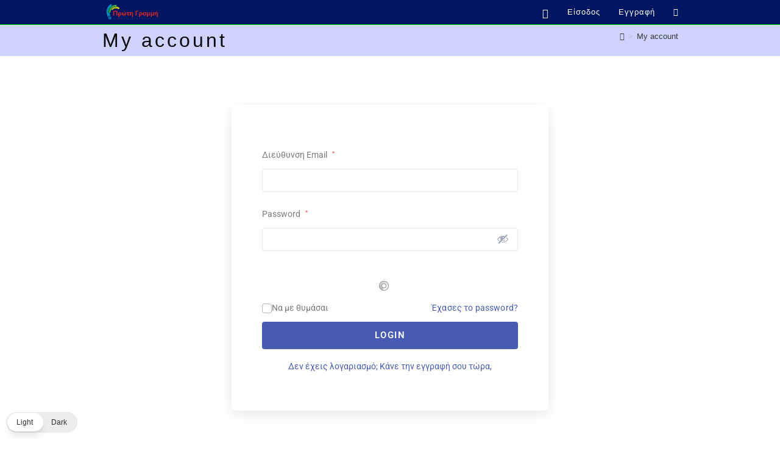

--- FILE ---
content_type: text/html; charset=utf-8
request_url: https://docs.google.com/viewer?url=https%3A%2F%2Fprotigrammi.com%2Fwp-content%2Fuploads%2F2021%2F01%2F%CE%94%CE%B7%CE%BC%CE%BF%CF%83%CE%BA%CE%BF%CF%80%CE%AE%CF%83%CE%B5%CE%B9%CF%82.pdf&embedded=true&hl=en
body_size: 1995
content:
<!DOCTYPE html><html lang="en" dir="ltr"><head><title>Δημοσκοπήσεις.pdf</title><link rel="stylesheet" type="text/css" href="//www.gstatic.com/_/apps-viewer/_/ss/k=apps-viewer.standalone.vzKgvMed-Gs.L.W.O/am=AAQD/d=0/rs=AC2dHMLD5zb8j62TiGE8IPE3mdAlhWuBGg" nonce="zcqJUstVmZN9ohu2HnpF8Q"/></head><body><div class="ndfHFb-c4YZDc ndfHFb-c4YZDc-AHmuwe-Hr88gd-OWB6Me dif24c vhoiae LgGVmb bvmRsc ndfHFb-c4YZDc-TSZdd ndfHFb-c4YZDc-TJEFFc ndfHFb-c4YZDc-vyDMJf-aZ2wEe ndfHFb-c4YZDc-i5oIFb ndfHFb-c4YZDc-uoC0bf ndfHFb-c4YZDc-e1YmVc" aria-label="Showing viewer."><div class="ndfHFb-c4YZDc-zTETae"></div><div class="ndfHFb-c4YZDc-JNEHMb"></div><div class="ndfHFb-c4YZDc-K9a4Re"><div class="ndfHFb-c4YZDc-E7ORLb-LgbsSe ndfHFb-c4YZDc-LgbsSe-OWB6Me" aria-label="Previous"><div class="ndfHFb-c4YZDc-DH6Rkf-AHe6Kc"><div class="ndfHFb-c4YZDc-Bz112c ndfHFb-c4YZDc-DH6Rkf-Bz112c"></div></div></div><div class="ndfHFb-c4YZDc-tJiF1e-LgbsSe ndfHFb-c4YZDc-LgbsSe-OWB6Me" aria-label="Next"><div class="ndfHFb-c4YZDc-DH6Rkf-AHe6Kc"><div class="ndfHFb-c4YZDc-Bz112c ndfHFb-c4YZDc-DH6Rkf-Bz112c"></div></div></div><div class="ndfHFb-c4YZDc-q77wGc"></div><div class="ndfHFb-c4YZDc-K9a4Re-nKQ6qf ndfHFb-c4YZDc-TvD9Pc-qnnXGd" role="main"><div class="ndfHFb-c4YZDc-EglORb-ge6pde ndfHFb-c4YZDc-K9a4Re-ge6pde-Ne3sFf" role="status" tabindex="-1" aria-label="Loading"><div class="ndfHFb-c4YZDc-EglORb-ge6pde-RJLb9c ndfHFb-c4YZDc-AHmuwe-wcotoc-zTETae"><div class="ndfHFb-aZ2wEe" dir="ltr"><div class="ndfHFb-vyDMJf-aZ2wEe auswjd"><div class="aZ2wEe-pbTTYe aZ2wEe-v3pZbf"><div class="aZ2wEe-LkdAo-e9ayKc aZ2wEe-LK5yu"><div class="aZ2wEe-LkdAo aZ2wEe-hj4D6d"></div></div><div class="aZ2wEe-pehrl-TpMipd"><div class="aZ2wEe-LkdAo aZ2wEe-hj4D6d"></div></div><div class="aZ2wEe-LkdAo-e9ayKc aZ2wEe-qwU8Me"><div class="aZ2wEe-LkdAo aZ2wEe-hj4D6d"></div></div></div><div class="aZ2wEe-pbTTYe aZ2wEe-oq6NAc"><div class="aZ2wEe-LkdAo-e9ayKc aZ2wEe-LK5yu"><div class="aZ2wEe-LkdAo aZ2wEe-hj4D6d"></div></div><div class="aZ2wEe-pehrl-TpMipd"><div class="aZ2wEe-LkdAo aZ2wEe-hj4D6d"></div></div><div class="aZ2wEe-LkdAo-e9ayKc aZ2wEe-qwU8Me"><div class="aZ2wEe-LkdAo aZ2wEe-hj4D6d"></div></div></div><div class="aZ2wEe-pbTTYe aZ2wEe-gS7Ybc"><div class="aZ2wEe-LkdAo-e9ayKc aZ2wEe-LK5yu"><div class="aZ2wEe-LkdAo aZ2wEe-hj4D6d"></div></div><div class="aZ2wEe-pehrl-TpMipd"><div class="aZ2wEe-LkdAo aZ2wEe-hj4D6d"></div></div><div class="aZ2wEe-LkdAo-e9ayKc aZ2wEe-qwU8Me"><div class="aZ2wEe-LkdAo aZ2wEe-hj4D6d"></div></div></div><div class="aZ2wEe-pbTTYe aZ2wEe-nllRtd"><div class="aZ2wEe-LkdAo-e9ayKc aZ2wEe-LK5yu"><div class="aZ2wEe-LkdAo aZ2wEe-hj4D6d"></div></div><div class="aZ2wEe-pehrl-TpMipd"><div class="aZ2wEe-LkdAo aZ2wEe-hj4D6d"></div></div><div class="aZ2wEe-LkdAo-e9ayKc aZ2wEe-qwU8Me"><div class="aZ2wEe-LkdAo aZ2wEe-hj4D6d"></div></div></div></div></div></div><span class="ndfHFb-c4YZDc-EglORb-ge6pde-fmcmS ndfHFb-c4YZDc-AHmuwe-wcotoc-zTETae" aria-hidden="true">Loading&hellip;</span></div><div class="ndfHFb-c4YZDc-ujibv-nUpftc"><img class="ndfHFb-c4YZDc-ujibv-JUCs7e" src="/viewerng/thumb?ds=[base64]&amp;ck=lantern&amp;dsmi=unknown&amp;authuser&amp;w=800&amp;webp=true&amp;p=proj"/></div></div></div></div><script nonce="XePYTIz2VyA7Kg86VV8o6g">/*

 Copyright The Closure Library Authors.
 SPDX-License-Identifier: Apache-2.0
*/
function c(a,e,f){a._preloadFailed||a.complete&&a.naturalWidth===void 0?f():a.complete&&a.naturalWidth?e():(a.addEventListener("load",function(){e()},!1),a.addEventListener("error",function(){f()},!1))}
for(var d=function(a,e,f,k){function l(){b.style.display="none"}var g=document.body.getElementsByClassName(a)[0];if(k)var b=document.getElementById(k);else{if(!g)return;b=g.getElementsByClassName(f)[0];if(!b)return}b._preloadStartTime=Date.now();b.onerror=function(){this._preloadFailed=!0};c(b,function(){b.naturalWidth<800?l():(b._preloadEndTime||(b._preloadEndTime=Date.now()),e&&(g.getElementsByClassName(e)[0].style.display="none"))},l)},h=["_initStaticViewer"],m=this||self,n;h.length&&(n=h.shift());)h.length||
d===void 0?m=m[n]&&m[n]!==Object.prototype[n]?m[n]:m[n]={}:m[n]=d;
</script><script nonce="XePYTIz2VyA7Kg86VV8o6g">_initStaticViewer('ndfHFb-c4YZDc-K9a4Re-nKQ6qf','ndfHFb-c4YZDc-EglORb-ge6pde','ndfHFb-c4YZDc-ujibv-JUCs7e')</script><script type="text/javascript" charset="UTF-8" src="//www.gstatic.com/_/apps-viewer/_/js/k=apps-viewer.standalone.en.7LBJAu62rJE.O/am=AAQD/d=1/rs=AC2dHMJhfBQEKj72TDGJNkPVRiqJX83qFA/m=main" nonce="XePYTIz2VyA7Kg86VV8o6g"></script><script type="text/javascript" src="https://apis.google.com/js/client.js" nonce="XePYTIz2VyA7Kg86VV8o6g"></script><script type="text/javascript" nonce="XePYTIz2VyA7Kg86VV8o6g">_init([["0",null,null,null,null,2,null,null,null,null,0,[1],null,null,null,"https://drive.google.com",null,null,null,null,null,null,null,null,null,null,null,null,null,null,null,null,[["core-744-RC1","prod"],12,1,1],null,null,null,null,[null,null,null,null,"https://accounts.google.com/ServiceLogin?passive\u003d1209600\u0026continue\u003dhttps://docs.google.com/viewer?url%3Dhttps://protigrammi.com/wp-content/uploads/2021/01/%25CE%2594%25CE%25B7%25CE%25BC%25CE%25BF%25CF%2583%25CE%25BA%25CE%25BF%25CF%2580%25CE%25AE%25CF%2583%25CE%25B5%25CE%25B9%25CF%2582.pdf%26embedded%3Dtrue%26hl%3Den\u0026hl\u003den\u0026followup\u003dhttps://docs.google.com/viewer?url%3Dhttps://protigrammi.com/wp-content/uploads/2021/01/%25CE%2594%25CE%25B7%25CE%25BC%25CE%25BF%25CF%2583%25CE%25BA%25CE%25BF%25CF%2580%25CE%25AE%25CF%2583%25CE%25B5%25CE%25B9%25CF%2582.pdf%26embedded%3Dtrue%26hl%3Den",null,null,null,0],null,null,null,null,null,null,null,null,null,null,null,null,null,null,null,0,null,null,null,null,null,null,null,null,null,null,null,null,null,null,null,null,null,null,null,null,null,null,null,null,null,null,null,null,null,null,null,null,null,null,null,null,null,null,null,null,null,null,null,null,null,null,null,null,null,null,null,null,null,null,null,null,null,null,null,null,null,null,null,null,null,null,null,null,null,null,null,null,null,null,null,null,null,null,null,null,null,null,null,null,null,null,null,null,1],[null,"Δημοσκοπήσεις.pdf","/viewerng/thumb?ds\[base64]\u0026ck\u003dlantern\u0026dsmi\u003dunknown\u0026authuser\u0026w\u003d800\u0026webp\u003dtrue\u0026p\u003dproj",null,null,null,null,null,null,"/viewerng/upload?ds\[base64]\u0026ck\u003dlantern\u0026dsmi\u003dunknown\u0026authuser\u0026p\u003dproj",null,"application/pdf",null,null,1,null,"/viewerng/viewer?url\u003dhttps://protigrammi.com/wp-content/uploads/2021/01/%CE%94%CE%B7%CE%BC%CE%BF%CF%83%CE%BA%CE%BF%CF%80%CE%AE%CF%83%CE%B5%CE%B9%CF%82.pdf\u0026hl\u003den",null,"https://protigrammi.com/wp-content/uploads/2021/01/Δημοσκοπήσεις.pdf",null,null,0,null,null,null,null,null,"/viewerng/standalone/refresh?url\u003dhttps://protigrammi.com/wp-content/uploads/2021/01/%CE%94%CE%B7%CE%BC%CE%BF%CF%83%CE%BA%CE%BF%CF%80%CE%AE%CF%83%CE%B5%CE%B9%CF%82.pdf\u0026embedded\u003dtrue\u0026hl\u003den",[null,null,"meta?id\u003dACFrOgDLkQz0mPwp8j1RPQ8xrx9Ed_bBuji-C18RvISnGZHS-qoLHKruniTJveu3A1XouMq1BVsDy5qhNFhmDfrthw0FW8Omspf-_Mym6tMG1yVPLL62wtOMk4P_mwPp5qQlALwZccDzN9VNSunp","img?id\u003dACFrOgDLkQz0mPwp8j1RPQ8xrx9Ed_bBuji-C18RvISnGZHS-qoLHKruniTJveu3A1XouMq1BVsDy5qhNFhmDfrthw0FW8Omspf-_Mym6tMG1yVPLL62wtOMk4P_mwPp5qQlALwZccDzN9VNSunp","press?id\u003dACFrOgDLkQz0mPwp8j1RPQ8xrx9Ed_bBuji-C18RvISnGZHS-qoLHKruniTJveu3A1XouMq1BVsDy5qhNFhmDfrthw0FW8Omspf-_Mym6tMG1yVPLL62wtOMk4P_mwPp5qQlALwZccDzN9VNSunp","status?id\u003dACFrOgDLkQz0mPwp8j1RPQ8xrx9Ed_bBuji-C18RvISnGZHS-qoLHKruniTJveu3A1XouMq1BVsDy5qhNFhmDfrthw0FW8Omspf-_Mym6tMG1yVPLL62wtOMk4P_mwPp5qQlALwZccDzN9VNSunp","https://doc-04-bk-apps-viewer.googleusercontent.com/viewer/secure/pdf/3nb9bdfcv3e2h2k1cmql0ee9cvc5lole/45nkr4nq3que4oe35lkgc27arcpciv2t/1768698750000/lantern/*/ACFrOgDLkQz0mPwp8j1RPQ8xrx9Ed_bBuji-C18RvISnGZHS-qoLHKruniTJveu3A1XouMq1BVsDy5qhNFhmDfrthw0FW8Omspf-_Mym6tMG1yVPLL62wtOMk4P_mwPp5qQlALwZccDzN9VNSunp",null,"presspage?id\u003dACFrOgDLkQz0mPwp8j1RPQ8xrx9Ed_bBuji-C18RvISnGZHS-qoLHKruniTJveu3A1XouMq1BVsDy5qhNFhmDfrthw0FW8Omspf-_Mym6tMG1yVPLL62wtOMk4P_mwPp5qQlALwZccDzN9VNSunp"],null,null,null,"pdf"],"","",2]);</script></body></html>